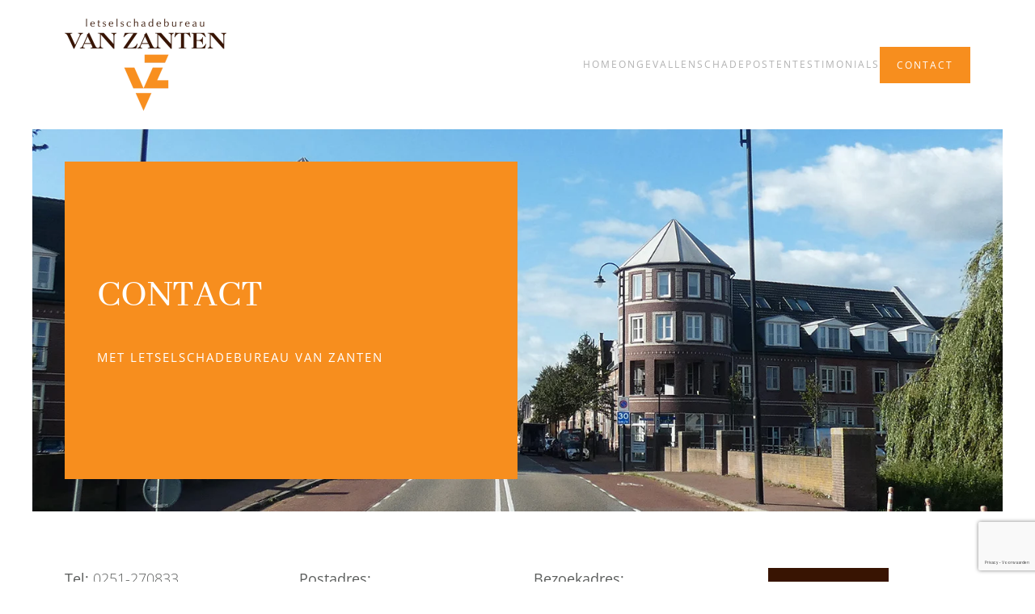

--- FILE ---
content_type: text/html; charset=utf-8
request_url: https://letselschadebureauvanzanten.nl/contact
body_size: 5515
content:
<!DOCTYPE html>
<html lang="nl-nl" dir="ltr">
    <head>
        <meta name="viewport" content="width=device-width, initial-scale=1">
        <link rel="icon" href="/images/Huisstijl/favicon.png" sizes="any">
                <link rel="apple-touch-icon" href="/images/Huisstijl/apple-touch-icon.png">
        <meta charset="utf-8">
	<meta name="generator" content="Joomla! - Open Source Content Management">
	<title>Letselschadebureau Van Zanten :: IJmond, Heemskerk, Beverwijk, IJmuiden, Uitgeest - Contact</title>
<link href="/media/plg_captcha_recaptcha_invisible/css/recaptcha_invisible.min.css?4189ffc09b466ac165ac115dd991547f" rel="stylesheet" />
	<link href="/media/vendor/joomla-custom-elements/css/joomla-alert.min.css?0.2.0" rel="stylesheet" />
	<link href="/media/system/css/joomla-fontawesome.min.css?4.5.14" rel="preload" as="style" onload="this.onload=null;this.rel='stylesheet'" />
	<link href="/templates/yootheme/css/theme.9.css?1766052718" rel="stylesheet" />
	<link href="/templates/yootheme/css/theme.update.css?4.5.14" rel="stylesheet" />
	<link href="/media/com_rsform/css/front.min.css?4189ffc09b466ac165ac115dd991547f" rel="stylesheet" />
<script src="/media/plg_captcha_recaptcha_invisible/js/recaptcha.min.js?4189ffc09b466ac165ac115dd991547f" defer></script>
	<script src="https://www.google.com/recaptcha/api.js?onload=JoomlainitReCaptchaInvisible&amp;render=explicit&amp;hl=nl-NL" defer></script>
	<script type="application/json" class="joomla-script-options new">{"joomla.jtext":{"ERROR":"Fout","MESSAGE":"Bericht","NOTICE":"Attentie","WARNING":"Waarschuwing","JCLOSE":"Sluiten","JOK":"Ok","JOPEN":"Open"},"system.paths":{"root":"","rootFull":"https:\/\/letselschadebureauvanzanten.nl\/","base":"","baseFull":"https:\/\/letselschadebureauvanzanten.nl\/"},"csrf.token":"1084b238ed99aced0c953ab856cb87b9","system.keepalive":{"interval":840000,"uri":"\/component\/ajax\/?format=json"}}</script>
	<script src="/media/system/js/core.min.js?37ffe4186289eba9c5df81bea44080aff77b9684"></script>
	<script src="/media/vendor/webcomponentsjs/js/webcomponents-bundle.min.js?2.8.0" nomodule defer></script>
	<script src="/media/system/js/keepalive-es5.min.js?4eac3f5b0c42a860f0f438ed1bea8b0bdddb3804" defer nomodule></script>
	<script src="/media/system/js/messages-es5.min.js?c29829fd2432533d05b15b771f86c6637708bd9d" nomodule defer></script>
	<script src="/media/system/js/joomla-hidden-mail-es5.min.js?b2c8377606bb898b64d21e2d06c6bb925371b9c3" nomodule defer></script>
	<script src="/media/system/js/keepalive.min.js?9f10654c2f49ca104ca0449def6eec3f06bd19c0" type="module"></script>
	<script src="/media/system/js/joomla-hidden-mail.min.js?065992337609bf436e2fedbcbdc3de1406158b97" type="module"></script>
	<script src="/media/system/js/messages.min.js?7f7aa28ac8e8d42145850e8b45b3bc82ff9a6411" type="module"></script>
	<script src="/templates/yootheme/vendor/assets/uikit/dist/js/uikit.min.js?4.5.14"></script>
	<script src="/templates/yootheme/vendor/assets/uikit/dist/js/uikit-icons.min.js?4.5.14"></script>
	<script src="/templates/yootheme/js/theme.js?4.5.14"></script>
	<script src="/media/com_rsform/js/script.min.js?4189ffc09b466ac165ac115dd991547f"></script>
	<script>window.yootheme ||= {}; var $theme = yootheme.theme = {"i18n":{"close":{"label":"Close"},"totop":{"label":"Back to top"},"marker":{"label":"Open"},"navbarToggleIcon":{"label":"Open Menu"},"paginationPrevious":{"label":"Previous page"},"paginationNext":{"label":"Volgende pagina"},"searchIcon":{"toggle":"Open Search","submit":"Submit Search"},"slider":{"next":"Next slide","previous":"Previous slide","slideX":"Slide %s","slideLabel":"%s of %s"},"slideshow":{"next":"Next slide","previous":"Previous slide","slideX":"Slide %s","slideLabel":"%s of %s"},"lightboxPanel":{"next":"Next slide","previous":"Previous slide","slideLabel":"%s of %s","close":"Close"}}};</script>
	<script>RSFormPro.Ajax.URL = "\/component\/rsform\/?task=ajaxValidate&Itemid=113";</script>
	<script>RSFormProUtils.addEvent(window, 'load', function(){
    RSFormPro.Ajax.overrideSubmit(4, {"parent":"","field":"uk-form-danger"}, false);
});</script>
	<script>ajaxExtraValidationScript[4] = function(task, formId, data){ 
var formComponents = {};
formComponents[24]='naam';formComponents[25]='email';formComponents[26]='telefoonnummer';formComponents[30]='bericht';formComponents[29]='Captcha';
RSFormPro.Ajax.displayValidationErrors(formComponents, task, formId, data);
};
</script>
	<style>
.rsform-block-captcha label {display: none;}
</style>

    </head>
    <body class="">

        <div class="uk-hidden-visually uk-notification uk-notification-top-left uk-width-auto">
            <div class="uk-notification-message">
                <a href="#tm-main" class="uk-link-reset">Skip to main content</a>
            </div>
        </div>

                <div class="tm-page-container uk-clearfix">

            
            
        
        
        <div class="tm-page uk-margin-auto">

                        


<header class="tm-header-mobile uk-hidden@m">


        <div uk-sticky show-on-up animation="uk-animation-slide-top" cls-active="uk-navbar-sticky" sel-target=".uk-navbar-container">
    
        <div class="uk-navbar-container">

            <div class="uk-container uk-container-expand">
                <nav class="uk-navbar" uk-navbar="{&quot;align&quot;:&quot;left&quot;,&quot;container&quot;:&quot;.tm-header-mobile &gt; [uk-sticky]&quot;,&quot;boundary&quot;:&quot;.tm-header-mobile .uk-navbar-container&quot;}">

                    
                                        <div class="uk-navbar-center">

                                                    <a href="https://letselschadebureauvanzanten.nl/" aria-label="Terug naar home" class="uk-logo uk-navbar-item">
    <picture>
<source type="image/webp" srcset="/templates/yootheme/cache/d0/Logo_VZ-d05246a5.webp 138w, /templates/yootheme/cache/5f/Logo_VZ-5f8dabe0.webp 276w" sizes="(min-width: 138px) 138px">
<img alt="Letselschadebureau Van Zanten" loading="eager" src="/templates/yootheme/cache/e3/Logo_VZ-e3dfeb86.png" width="138" height="110">
</picture></a>
                        
                        
                    </div>
                    
                                        <div class="uk-navbar-right">

                        
                                                    <a uk-toggle href="#tm-dialog-mobile" class="uk-navbar-toggle uk-navbar-toggle-animate">

        
        <div uk-navbar-toggle-icon></div>

        
    </a>
                        
                    </div>
                    
                </nav>
            </div>

        </div>

        </div>
    



    
    
        <div id="tm-dialog-mobile" class="uk-dropbar uk-dropbar-top" uk-drop="{&quot;clsDrop&quot;:&quot;uk-dropbar&quot;,&quot;flip&quot;:&quot;false&quot;,&quot;container&quot;:&quot;.tm-header-mobile &gt; [uk-sticky]&quot;,&quot;target-y&quot;:&quot;.tm-header-mobile .uk-navbar-container&quot;,&quot;mode&quot;:&quot;click&quot;,&quot;target-x&quot;:&quot;.tm-header-mobile .uk-navbar-container&quot;,&quot;stretch&quot;:true,&quot;pos&quot;:&quot;bottom-left&quot;,&quot;bgScroll&quot;:&quot;false&quot;,&quot;animation&quot;:&quot;reveal-top&quot;,&quot;animateOut&quot;:true,&quot;duration&quot;:300,&quot;toggle&quot;:&quot;false&quot;}">

        <div class="tm-height-min-1-1 uk-flex uk-flex-column">

            
                        <div class="uk-margin-auto-bottom uk-text-center">
                
<div class="uk-grid uk-child-width-1-1" uk-grid>    <div>
<div class="uk-panel" id="module-menu-dialog-mobile">

    
    
<ul class="uk-nav uk-nav-default uk-nav-center">
    
	<li class="item-101"><a href="/">Home</a></li>
	<li class="item-114"><a href="/ongevallen">Ongevallen</a></li>
	<li class="item-115"><a href="/schadeposten">Schadeposten</a></li>
	<li class="item-116"><a href="/testimonials">Testimonials</a></li></ul>

</div>
</div>    <div>
<div class="uk-panel" id="module-92">

    
    
<div class="uk-margin-remove-last-child custom" ><p><a href="/contact" class="uk-button uk-button-secondary">Contact</a></p></div>

</div>
</div></div>
            </div>
            
            
        </div>

    </div>
    

</header>




<header class="tm-header uk-visible@m">



        <div uk-sticky media="@m" show-on-up animation="uk-animation-slide-top" cls-active="uk-navbar-sticky" sel-target=".uk-navbar-container">
    
        <div class="uk-navbar-container">

            <div class="uk-container">
                <nav class="uk-navbar" uk-navbar="{&quot;align&quot;:&quot;left&quot;,&quot;container&quot;:&quot;.tm-header &gt; [uk-sticky]&quot;,&quot;boundary&quot;:&quot;.tm-header .uk-navbar-container&quot;}">

                                        <div class="uk-navbar-left ">

                                                    <a href="https://letselschadebureauvanzanten.nl/" aria-label="Terug naar home" class="uk-logo uk-navbar-item">
    <picture>
<source type="image/webp" srcset="/templates/yootheme/cache/1c/Logo_VZ-1cbeab2f.webp 200w, /templates/yootheme/cache/3d/Logo_VZ-3db0c677.webp 400w" sizes="(min-width: 200px) 200px">
<img alt="Letselschadebureau Van Zanten" loading="eager" src="/templates/yootheme/cache/2f/Logo_VZ-2f33060c.png" width="200" height="160">
</picture></a>
                        
                        
                        
                    </div>
                    
                    
                                        <div class="uk-navbar-right">

                                                    
<ul class="uk-navbar-nav">
    
	<li class="item-101"><a href="/">Home</a></li>
	<li class="item-114"><a href="/ongevallen">Ongevallen</a></li>
	<li class="item-115"><a href="/schadeposten">Schadeposten</a></li>
	<li class="item-116"><a href="/testimonials">Testimonials</a></li></ul>

<div class="uk-navbar-item" id="module-91">

    
    
<div class="uk-margin-remove-last-child custom" ><p><a href="/contact" class="uk-button uk-button-secondary">Contact</a></p></div>

</div>

                        
                                                    
                        
                    </div>
                    
                </nav>
            </div>

        </div>

        </div>
    







</header>

            
            

            <main id="tm-main" >

                
                <div id="system-message-container" aria-live="polite"></div>

                <!-- Builder #page -->
<div class="uk-section-secondary" uk-scrollspy="target: [uk-scrollspy-class]; cls: uk-animation-slide-top; delay: 200;">
        <div data-src="/templates/yootheme/cache/a8/Torens_klein-a8fb1107.jpeg" data-sources="[{&quot;type&quot;:&quot;image\/webp&quot;,&quot;srcset&quot;:&quot;\/templates\/yootheme\/cache\/81\/Torens_klein-815d53a4.webp 768w, \/templates\/yootheme\/cache\/e4\/Torens_klein-e437bcb9.webp 1024w, \/templates\/yootheme\/cache\/75\/Torens_klein-752b2358.webp 1366w, \/templates\/yootheme\/cache\/16\/Torens_klein-16ab9866.webp 1560w, \/templates\/yootheme\/cache\/9c\/Torens_klein-9cb2348f.webp 1600w, \/templates\/yootheme\/cache\/d3\/Torens_klein-d34ef201.webp 1920w, \/templates\/yootheme\/cache\/9e\/Torens_klein-9ec6b00a.webp 1999w&quot;,&quot;sizes&quot;:&quot;(max-aspect-ratio: 1560\/451) 346vh&quot;}]" uk-img class="uk-background-norepeat uk-background-cover uk-background-center-center uk-section uk-section-small">    
        
        
        
            
                                <div class="uk-container uk-container-large">                
                    <div class="uk-grid tm-grid-expand uk-grid-collapse" uk-grid>
<div class="uk-grid-item-match uk-width-1-2@m">
        <div class="uk-tile-secondary uk-tile  uk-tile-large">    
        
            
            
            
                
                    
<h1 class="uk-heading-small uk-margin-small uk-width-large uk-text-left" uk-scrollspy-class>        CONTACT    </h1>
<h1 class="uk-h5" uk-scrollspy-class>        Met Letselschadebureau Van Zanten    </h1>
                
            
        
        </div>    
</div>
<div class="uk-width-1-2@m">
    
        
            
            
            
                
                    
                
            
        
    
</div></div>
                                </div>                
            
        
        </div>
    
</div>
<div class="uk-section-default uk-section" uk-scrollspy="target: [uk-scrollspy-class]; cls: uk-animation-slide-top; delay: false;">
    
        
        
        
            
                                <div class="uk-container uk-container-large">                
                    <div class="uk-grid tm-grid-expand uk-grid-margin" uk-grid>
<div class="uk-width-1-2@s uk-width-1-4@m">
    
        
            
            
            
                
                    <div class="uk-panel uk-text-large uk-margin" uk-scrollspy-class><p><strong>Tel:</strong> 0251-270833<br /><strong>Mob:</strong> 06-29134652<br /><strong>E-mail:</strong> <joomla-hidden-mail  is-link="1" is-email="1" first="aW5mbw==" last="bHNidnoubmw=" text="aW5mb0Bsc2J2ei5ubA==" base="" >Dit e-mailadres wordt beveiligd tegen spambots. JavaScript dient ingeschakeld te zijn om het te bekijken.</joomla-hidden-mail></p></div>
                
            
        
    
</div>
<div class="uk-width-1-2@s uk-width-1-4@m">
    
        
            
            
            
                
                    <div class="uk-panel uk-text-large uk-margin" uk-scrollspy-class><p><strong>Postadres:</strong><br />Postbus 201<br />1960 AE Heemskerk</p></div>
                
            
        
    
</div>
<div class="uk-width-1-2@s uk-width-1-4@m">
    
        
            
            
            
                
                    <div class="uk-panel uk-text-large uk-margin" uk-scrollspy-class><p><strong>Bezoekadres:</strong><br />Breestraat 8A<br />1941 EJ  Beverwijk</p></div>
                
            
        
    
</div>
<div class="uk-width-1-2@s uk-width-1-4@m">
    
        
            
            
            
                
                    
<div class="uk-margin" uk-scrollspy-class>
    
    
        
        
<a class="el-content uk-button uk-button-primary" href="https://www.google.nl/maps/place/Laan+van+Broekpolder+435,+1967+KJ+Heemskerk/@52.4939302,4.6903703,17z/data=!3m1!4b1!4m5!3m4!1s0x47c5fa6feaa97ca7:0xd57515434c09505c!8m2!3d52.493927!4d4.692559" target="_blank">
    
        Plattegrond    
    
</a>


        
    
    
</div>

                
            
        
    
</div></div>
                                </div>                
            
        
    
</div>
<div class="uk-section-muted uk-section">
    
        
        
        
            
                                <div class="uk-container uk-container-large">                
                    <div class="uk-grid tm-grid-expand uk-child-width-1-1 uk-grid-margin">
<div class="uk-width-1-1">
    
        
            
            
            
                
                    
<h1 class="uk-h2">        <p>Heeft u een vraag en /of opmerking?</p>    </h1>
<h1 class="uk-h5 uk-margin-medium uk-margin-remove-top">        <p>Vul de onderstaande velden in. Wij nemen dan contact met u op.</p>    </h1><div class="uk-panel uk-text-large uk-margin"><p><form method="post"  id="userForm" action="https://letselschadebureauvanzanten.nl/contact"><div id="rsform_error_4" style="display: none;"><p class="formRed">Wilt u alstublieft alle velden invullen?</p></div>
<!-- Do not remove this ID, it is used to identify the page so that the pagination script can work correctly -->
<div class="formContainer uk-form-horizontal" id="rsform_4_page_0">
	<div class="uk-grid">
		<div class="uk-width-1-1">
			<div class="uk-margin rsform-block rsform-block-naam rsform-type-textbox">
				<label class="uk-form-label formControlLabel" for="naam">Uw naam</label>
				<div class="formControls uk-form-controls">
					<input type="text" value="" size="20" name="form[naam]" id="naam" class="rsform-input-box uk-input" aria-required="true" />
					<span class="formValidation"><span id="component24" class="formNoError">Ongeldig</span></span>
				</div>
			</div>
			<div class="uk-margin rsform-block rsform-block-email rsform-type-textbox">
				<label class="uk-form-label formControlLabel" for="email">E-mailadres</label>
				<div class="formControls uk-form-controls">
					<input type="text" value="" size="20" name="form[email]" id="email" class="rsform-input-box uk-input" aria-required="true" />
					<span class="formValidation"><span id="component25" class="formNoError">Ongeldig e-mailadres</span></span>
				</div>
			</div>
			<div class="uk-margin rsform-block rsform-block-telefoonnummer rsform-type-textbox">
				<label class="uk-form-label formControlLabel" for="telefoonnummer">Telefoonnummer</label>
				<div class="formControls uk-form-controls">
					<input type="text" value="" size="20" name="form[telefoonnummer]" id="telefoonnummer" class="rsform-input-box uk-input" aria-required="true" />
					<span class="formValidation"><span id="component26" class="formNoError">Ongeldig</span></span>
				</div>
			</div>
			<div class="uk-margin rsform-block rsform-block-bericht rsform-type-textarea">
				<label class="uk-form-label formControlLabel" for="bericht">Bericht</label>
				<div class="formControls uk-form-controls">
					<textarea cols="50" rows="5" name="form[bericht]" id="bericht" class="rsform-text-box uk-textarea" aria-required="true"></textarea>
					<span class="formValidation"><span id="component30" class="formNoError">Ongeldig</span></span>
				</div>
			</div>
			<div class="uk-margin rsform-block rsform-block-captcha rsform-type-joomlacaptcha">
				<label class="uk-form-label formControlLabel" for="Captcha"></label>
				<div class="formControls uk-form-controls">
					<div id="captcha-29" class="g-recaptcha" data-sitekey="6Lf_78sZAAAAAH2wzkpsXcLYhQuupFEqv-LEVUCR" data-badge="bottomright" data-size="invisible" data-tabindex="0" data-callback="" data-expired-callback="" data-error-callback=""></div>
					<span class="formValidation"><span id="component29" class="formNoError">Invalid Input</span></span>
				</div>
			</div>
			<div class="uk-margin rsform-block rsform-block-verstuur rsform-type-submitbutton">
				<label class="uk-form-label formControlLabel"></label>
				<div class="formControls uk-form-controls">
					<button type="submit" name="form[verstuur]" id="verstuur" class="rsform-submit-button  uk-button uk-button-primary" >Verstuur</button>
					<span class="formValidation"></span>
				</div>
			</div>
		</div>
	</div>
</div><input type="hidden" name="form[formId]" value="4"/><input type="hidden" name="1084b238ed99aced0c953ab856cb87b9" value="1"></form></p></div>
                
            
        
    
</div></div>
                                </div>                
            
        
    
</div>

                
            </main>

            

                        <footer>
                <!-- Builder #footer -->
<div class="uk-section-secondary" uk-scrollspy="target: [uk-scrollspy-class]; cls: uk-animation-slide-top; delay: 200;">
        <div style="background-size: 158px 200px;" data-src="/templates/yootheme/cache/6c/Watermerk_VZAsset_34x-6c2e6e22.png" data-sources="[{&quot;type&quot;:&quot;image\/webp&quot;,&quot;srcset&quot;:&quot;\/templates\/yootheme\/cache\/ee\/Watermerk_VZAsset_34x-eeddef84.webp 158w, \/templates\/yootheme\/cache\/ba\/Watermerk_VZAsset_34x-ba03b853.webp 316w&quot;,&quot;sizes&quot;:&quot;(min-width: 158px) 158px&quot;}]" uk-img class="uk-background-norepeat uk-background-center-right uk-section uk-section-large" uk-parallax="bgx: -400,-70; bgy: 5,5; easing: 0">    
        
        
        
            
                                <div class="uk-container">                
                    <div class="uk-grid tm-grid-expand uk-child-width-1-1 uk-grid-margin">
<div class="uk-width-1-1">
    
        
            
            
            
                
                    
<h1 class="uk-heading-bullet uk-text-left@s uk-text-center" uk-scrollspy-class>        Uw specialist bij letselschade    </h1>
                
            
        
    
</div></div><div class="uk-grid tm-grid-expand uk-grid-large uk-margin-large" uk-grid>
<div class="uk-width-1-2@s uk-width-1-2@m uk-width-1-2@l uk-width-1-4@xl">
    
        
            
            
            
                
                    
<h2 class="uk-h6 uk-text-left@s uk-text-center" uk-scrollspy-class>        Contact    </h2><div class="uk-panel uk-text-meta uk-margin uk-text-left@s uk-text-center" uk-scrollspy-class><p>Telefoon: 0251-270833<br />Mobiel: 06-29134652<br />E-mail: <joomla-hidden-mail  is-link="1" is-email="1" first="aW5mbw==" last="bHNidnoubmw=" text="aW5mb0Bsc2J2ei5ubA==" base="" >Dit e-mailadres wordt beveiligd tegen spambots. JavaScript dient ingeschakeld te zijn om het te bekijken.</joomla-hidden-mail></p></div>
                
            
        
    
</div>
<div class="uk-width-1-2@s uk-width-1-2@m uk-width-1-2@l uk-width-1-4@xl">
    
        
            
            
            
                
                    
<h2 class="uk-h6 uk-text-left@s uk-text-center" uk-scrollspy-class>        Postadres    </h2><div class="uk-panel uk-text-meta uk-margin uk-text-left@s uk-text-center" uk-scrollspy-class><p>Postbus 201<br />1960 AE Heemskerk</p></div>
                
            
        
    
</div>
<div class="uk-width-1-2@s uk-width-1-2@m uk-width-1-2@l uk-width-1-4@xl">
    
        
            
            
            
                
                    
<h2 class="uk-h6 uk-text-left@s uk-text-center" uk-scrollspy-class>        Bezoekadres    </h2><div class="uk-panel uk-text-meta uk-margin uk-text-left@s uk-text-center" uk-scrollspy-class><p>Breestraat 8A<br />1941 EJ  Beverwijk</p></div>
                
            
        
    
</div>
<div class="uk-width-1-2@s uk-width-1-2@m uk-width-1-2@l uk-width-1-4@xl">
    
        
            
            
            
                
                    
<h2 class="uk-h6 uk-text-left@s uk-text-center" uk-scrollspy-class>        Overigen    </h2><div class="uk-panel uk-text-meta uk-margin uk-text-left@s uk-text-center" uk-scrollspy-class><p>KvK nr. 74977288<br /><a href="/contact?view=article&amp;id=6:privacy&amp;catid=2:uncategorised">Privacy Statement</a><br /><a href="/contact?view=article&amp;id=8:klachtenregeling&amp;catid=2:uncategorised">Interne klachtenregeling</a></p></div>
                
            
        
    
</div></div>
                                </div>                
            
        
        </div>
    
</div>            </footer>
            
        </div>

                </div>
        
        

    </body>
</html>


--- FILE ---
content_type: text/html; charset=utf-8
request_url: https://www.google.com/recaptcha/api2/anchor?ar=1&k=6Lf_78sZAAAAAH2wzkpsXcLYhQuupFEqv-LEVUCR&co=aHR0cHM6Ly9sZXRzZWxzY2hhZGVidXJlYXV2YW56YW50ZW4ubmw6NDQz&hl=nl&v=PoyoqOPhxBO7pBk68S4YbpHZ&size=invisible&badge=bottomright&anchor-ms=20000&execute-ms=30000&cb=uc5qk4liqcty
body_size: 48906
content:
<!DOCTYPE HTML><html dir="ltr" lang="nl"><head><meta http-equiv="Content-Type" content="text/html; charset=UTF-8">
<meta http-equiv="X-UA-Compatible" content="IE=edge">
<title>reCAPTCHA</title>
<style type="text/css">
/* cyrillic-ext */
@font-face {
  font-family: 'Roboto';
  font-style: normal;
  font-weight: 400;
  font-stretch: 100%;
  src: url(//fonts.gstatic.com/s/roboto/v48/KFO7CnqEu92Fr1ME7kSn66aGLdTylUAMa3GUBHMdazTgWw.woff2) format('woff2');
  unicode-range: U+0460-052F, U+1C80-1C8A, U+20B4, U+2DE0-2DFF, U+A640-A69F, U+FE2E-FE2F;
}
/* cyrillic */
@font-face {
  font-family: 'Roboto';
  font-style: normal;
  font-weight: 400;
  font-stretch: 100%;
  src: url(//fonts.gstatic.com/s/roboto/v48/KFO7CnqEu92Fr1ME7kSn66aGLdTylUAMa3iUBHMdazTgWw.woff2) format('woff2');
  unicode-range: U+0301, U+0400-045F, U+0490-0491, U+04B0-04B1, U+2116;
}
/* greek-ext */
@font-face {
  font-family: 'Roboto';
  font-style: normal;
  font-weight: 400;
  font-stretch: 100%;
  src: url(//fonts.gstatic.com/s/roboto/v48/KFO7CnqEu92Fr1ME7kSn66aGLdTylUAMa3CUBHMdazTgWw.woff2) format('woff2');
  unicode-range: U+1F00-1FFF;
}
/* greek */
@font-face {
  font-family: 'Roboto';
  font-style: normal;
  font-weight: 400;
  font-stretch: 100%;
  src: url(//fonts.gstatic.com/s/roboto/v48/KFO7CnqEu92Fr1ME7kSn66aGLdTylUAMa3-UBHMdazTgWw.woff2) format('woff2');
  unicode-range: U+0370-0377, U+037A-037F, U+0384-038A, U+038C, U+038E-03A1, U+03A3-03FF;
}
/* math */
@font-face {
  font-family: 'Roboto';
  font-style: normal;
  font-weight: 400;
  font-stretch: 100%;
  src: url(//fonts.gstatic.com/s/roboto/v48/KFO7CnqEu92Fr1ME7kSn66aGLdTylUAMawCUBHMdazTgWw.woff2) format('woff2');
  unicode-range: U+0302-0303, U+0305, U+0307-0308, U+0310, U+0312, U+0315, U+031A, U+0326-0327, U+032C, U+032F-0330, U+0332-0333, U+0338, U+033A, U+0346, U+034D, U+0391-03A1, U+03A3-03A9, U+03B1-03C9, U+03D1, U+03D5-03D6, U+03F0-03F1, U+03F4-03F5, U+2016-2017, U+2034-2038, U+203C, U+2040, U+2043, U+2047, U+2050, U+2057, U+205F, U+2070-2071, U+2074-208E, U+2090-209C, U+20D0-20DC, U+20E1, U+20E5-20EF, U+2100-2112, U+2114-2115, U+2117-2121, U+2123-214F, U+2190, U+2192, U+2194-21AE, U+21B0-21E5, U+21F1-21F2, U+21F4-2211, U+2213-2214, U+2216-22FF, U+2308-230B, U+2310, U+2319, U+231C-2321, U+2336-237A, U+237C, U+2395, U+239B-23B7, U+23D0, U+23DC-23E1, U+2474-2475, U+25AF, U+25B3, U+25B7, U+25BD, U+25C1, U+25CA, U+25CC, U+25FB, U+266D-266F, U+27C0-27FF, U+2900-2AFF, U+2B0E-2B11, U+2B30-2B4C, U+2BFE, U+3030, U+FF5B, U+FF5D, U+1D400-1D7FF, U+1EE00-1EEFF;
}
/* symbols */
@font-face {
  font-family: 'Roboto';
  font-style: normal;
  font-weight: 400;
  font-stretch: 100%;
  src: url(//fonts.gstatic.com/s/roboto/v48/KFO7CnqEu92Fr1ME7kSn66aGLdTylUAMaxKUBHMdazTgWw.woff2) format('woff2');
  unicode-range: U+0001-000C, U+000E-001F, U+007F-009F, U+20DD-20E0, U+20E2-20E4, U+2150-218F, U+2190, U+2192, U+2194-2199, U+21AF, U+21E6-21F0, U+21F3, U+2218-2219, U+2299, U+22C4-22C6, U+2300-243F, U+2440-244A, U+2460-24FF, U+25A0-27BF, U+2800-28FF, U+2921-2922, U+2981, U+29BF, U+29EB, U+2B00-2BFF, U+4DC0-4DFF, U+FFF9-FFFB, U+10140-1018E, U+10190-1019C, U+101A0, U+101D0-101FD, U+102E0-102FB, U+10E60-10E7E, U+1D2C0-1D2D3, U+1D2E0-1D37F, U+1F000-1F0FF, U+1F100-1F1AD, U+1F1E6-1F1FF, U+1F30D-1F30F, U+1F315, U+1F31C, U+1F31E, U+1F320-1F32C, U+1F336, U+1F378, U+1F37D, U+1F382, U+1F393-1F39F, U+1F3A7-1F3A8, U+1F3AC-1F3AF, U+1F3C2, U+1F3C4-1F3C6, U+1F3CA-1F3CE, U+1F3D4-1F3E0, U+1F3ED, U+1F3F1-1F3F3, U+1F3F5-1F3F7, U+1F408, U+1F415, U+1F41F, U+1F426, U+1F43F, U+1F441-1F442, U+1F444, U+1F446-1F449, U+1F44C-1F44E, U+1F453, U+1F46A, U+1F47D, U+1F4A3, U+1F4B0, U+1F4B3, U+1F4B9, U+1F4BB, U+1F4BF, U+1F4C8-1F4CB, U+1F4D6, U+1F4DA, U+1F4DF, U+1F4E3-1F4E6, U+1F4EA-1F4ED, U+1F4F7, U+1F4F9-1F4FB, U+1F4FD-1F4FE, U+1F503, U+1F507-1F50B, U+1F50D, U+1F512-1F513, U+1F53E-1F54A, U+1F54F-1F5FA, U+1F610, U+1F650-1F67F, U+1F687, U+1F68D, U+1F691, U+1F694, U+1F698, U+1F6AD, U+1F6B2, U+1F6B9-1F6BA, U+1F6BC, U+1F6C6-1F6CF, U+1F6D3-1F6D7, U+1F6E0-1F6EA, U+1F6F0-1F6F3, U+1F6F7-1F6FC, U+1F700-1F7FF, U+1F800-1F80B, U+1F810-1F847, U+1F850-1F859, U+1F860-1F887, U+1F890-1F8AD, U+1F8B0-1F8BB, U+1F8C0-1F8C1, U+1F900-1F90B, U+1F93B, U+1F946, U+1F984, U+1F996, U+1F9E9, U+1FA00-1FA6F, U+1FA70-1FA7C, U+1FA80-1FA89, U+1FA8F-1FAC6, U+1FACE-1FADC, U+1FADF-1FAE9, U+1FAF0-1FAF8, U+1FB00-1FBFF;
}
/* vietnamese */
@font-face {
  font-family: 'Roboto';
  font-style: normal;
  font-weight: 400;
  font-stretch: 100%;
  src: url(//fonts.gstatic.com/s/roboto/v48/KFO7CnqEu92Fr1ME7kSn66aGLdTylUAMa3OUBHMdazTgWw.woff2) format('woff2');
  unicode-range: U+0102-0103, U+0110-0111, U+0128-0129, U+0168-0169, U+01A0-01A1, U+01AF-01B0, U+0300-0301, U+0303-0304, U+0308-0309, U+0323, U+0329, U+1EA0-1EF9, U+20AB;
}
/* latin-ext */
@font-face {
  font-family: 'Roboto';
  font-style: normal;
  font-weight: 400;
  font-stretch: 100%;
  src: url(//fonts.gstatic.com/s/roboto/v48/KFO7CnqEu92Fr1ME7kSn66aGLdTylUAMa3KUBHMdazTgWw.woff2) format('woff2');
  unicode-range: U+0100-02BA, U+02BD-02C5, U+02C7-02CC, U+02CE-02D7, U+02DD-02FF, U+0304, U+0308, U+0329, U+1D00-1DBF, U+1E00-1E9F, U+1EF2-1EFF, U+2020, U+20A0-20AB, U+20AD-20C0, U+2113, U+2C60-2C7F, U+A720-A7FF;
}
/* latin */
@font-face {
  font-family: 'Roboto';
  font-style: normal;
  font-weight: 400;
  font-stretch: 100%;
  src: url(//fonts.gstatic.com/s/roboto/v48/KFO7CnqEu92Fr1ME7kSn66aGLdTylUAMa3yUBHMdazQ.woff2) format('woff2');
  unicode-range: U+0000-00FF, U+0131, U+0152-0153, U+02BB-02BC, U+02C6, U+02DA, U+02DC, U+0304, U+0308, U+0329, U+2000-206F, U+20AC, U+2122, U+2191, U+2193, U+2212, U+2215, U+FEFF, U+FFFD;
}
/* cyrillic-ext */
@font-face {
  font-family: 'Roboto';
  font-style: normal;
  font-weight: 500;
  font-stretch: 100%;
  src: url(//fonts.gstatic.com/s/roboto/v48/KFO7CnqEu92Fr1ME7kSn66aGLdTylUAMa3GUBHMdazTgWw.woff2) format('woff2');
  unicode-range: U+0460-052F, U+1C80-1C8A, U+20B4, U+2DE0-2DFF, U+A640-A69F, U+FE2E-FE2F;
}
/* cyrillic */
@font-face {
  font-family: 'Roboto';
  font-style: normal;
  font-weight: 500;
  font-stretch: 100%;
  src: url(//fonts.gstatic.com/s/roboto/v48/KFO7CnqEu92Fr1ME7kSn66aGLdTylUAMa3iUBHMdazTgWw.woff2) format('woff2');
  unicode-range: U+0301, U+0400-045F, U+0490-0491, U+04B0-04B1, U+2116;
}
/* greek-ext */
@font-face {
  font-family: 'Roboto';
  font-style: normal;
  font-weight: 500;
  font-stretch: 100%;
  src: url(//fonts.gstatic.com/s/roboto/v48/KFO7CnqEu92Fr1ME7kSn66aGLdTylUAMa3CUBHMdazTgWw.woff2) format('woff2');
  unicode-range: U+1F00-1FFF;
}
/* greek */
@font-face {
  font-family: 'Roboto';
  font-style: normal;
  font-weight: 500;
  font-stretch: 100%;
  src: url(//fonts.gstatic.com/s/roboto/v48/KFO7CnqEu92Fr1ME7kSn66aGLdTylUAMa3-UBHMdazTgWw.woff2) format('woff2');
  unicode-range: U+0370-0377, U+037A-037F, U+0384-038A, U+038C, U+038E-03A1, U+03A3-03FF;
}
/* math */
@font-face {
  font-family: 'Roboto';
  font-style: normal;
  font-weight: 500;
  font-stretch: 100%;
  src: url(//fonts.gstatic.com/s/roboto/v48/KFO7CnqEu92Fr1ME7kSn66aGLdTylUAMawCUBHMdazTgWw.woff2) format('woff2');
  unicode-range: U+0302-0303, U+0305, U+0307-0308, U+0310, U+0312, U+0315, U+031A, U+0326-0327, U+032C, U+032F-0330, U+0332-0333, U+0338, U+033A, U+0346, U+034D, U+0391-03A1, U+03A3-03A9, U+03B1-03C9, U+03D1, U+03D5-03D6, U+03F0-03F1, U+03F4-03F5, U+2016-2017, U+2034-2038, U+203C, U+2040, U+2043, U+2047, U+2050, U+2057, U+205F, U+2070-2071, U+2074-208E, U+2090-209C, U+20D0-20DC, U+20E1, U+20E5-20EF, U+2100-2112, U+2114-2115, U+2117-2121, U+2123-214F, U+2190, U+2192, U+2194-21AE, U+21B0-21E5, U+21F1-21F2, U+21F4-2211, U+2213-2214, U+2216-22FF, U+2308-230B, U+2310, U+2319, U+231C-2321, U+2336-237A, U+237C, U+2395, U+239B-23B7, U+23D0, U+23DC-23E1, U+2474-2475, U+25AF, U+25B3, U+25B7, U+25BD, U+25C1, U+25CA, U+25CC, U+25FB, U+266D-266F, U+27C0-27FF, U+2900-2AFF, U+2B0E-2B11, U+2B30-2B4C, U+2BFE, U+3030, U+FF5B, U+FF5D, U+1D400-1D7FF, U+1EE00-1EEFF;
}
/* symbols */
@font-face {
  font-family: 'Roboto';
  font-style: normal;
  font-weight: 500;
  font-stretch: 100%;
  src: url(//fonts.gstatic.com/s/roboto/v48/KFO7CnqEu92Fr1ME7kSn66aGLdTylUAMaxKUBHMdazTgWw.woff2) format('woff2');
  unicode-range: U+0001-000C, U+000E-001F, U+007F-009F, U+20DD-20E0, U+20E2-20E4, U+2150-218F, U+2190, U+2192, U+2194-2199, U+21AF, U+21E6-21F0, U+21F3, U+2218-2219, U+2299, U+22C4-22C6, U+2300-243F, U+2440-244A, U+2460-24FF, U+25A0-27BF, U+2800-28FF, U+2921-2922, U+2981, U+29BF, U+29EB, U+2B00-2BFF, U+4DC0-4DFF, U+FFF9-FFFB, U+10140-1018E, U+10190-1019C, U+101A0, U+101D0-101FD, U+102E0-102FB, U+10E60-10E7E, U+1D2C0-1D2D3, U+1D2E0-1D37F, U+1F000-1F0FF, U+1F100-1F1AD, U+1F1E6-1F1FF, U+1F30D-1F30F, U+1F315, U+1F31C, U+1F31E, U+1F320-1F32C, U+1F336, U+1F378, U+1F37D, U+1F382, U+1F393-1F39F, U+1F3A7-1F3A8, U+1F3AC-1F3AF, U+1F3C2, U+1F3C4-1F3C6, U+1F3CA-1F3CE, U+1F3D4-1F3E0, U+1F3ED, U+1F3F1-1F3F3, U+1F3F5-1F3F7, U+1F408, U+1F415, U+1F41F, U+1F426, U+1F43F, U+1F441-1F442, U+1F444, U+1F446-1F449, U+1F44C-1F44E, U+1F453, U+1F46A, U+1F47D, U+1F4A3, U+1F4B0, U+1F4B3, U+1F4B9, U+1F4BB, U+1F4BF, U+1F4C8-1F4CB, U+1F4D6, U+1F4DA, U+1F4DF, U+1F4E3-1F4E6, U+1F4EA-1F4ED, U+1F4F7, U+1F4F9-1F4FB, U+1F4FD-1F4FE, U+1F503, U+1F507-1F50B, U+1F50D, U+1F512-1F513, U+1F53E-1F54A, U+1F54F-1F5FA, U+1F610, U+1F650-1F67F, U+1F687, U+1F68D, U+1F691, U+1F694, U+1F698, U+1F6AD, U+1F6B2, U+1F6B9-1F6BA, U+1F6BC, U+1F6C6-1F6CF, U+1F6D3-1F6D7, U+1F6E0-1F6EA, U+1F6F0-1F6F3, U+1F6F7-1F6FC, U+1F700-1F7FF, U+1F800-1F80B, U+1F810-1F847, U+1F850-1F859, U+1F860-1F887, U+1F890-1F8AD, U+1F8B0-1F8BB, U+1F8C0-1F8C1, U+1F900-1F90B, U+1F93B, U+1F946, U+1F984, U+1F996, U+1F9E9, U+1FA00-1FA6F, U+1FA70-1FA7C, U+1FA80-1FA89, U+1FA8F-1FAC6, U+1FACE-1FADC, U+1FADF-1FAE9, U+1FAF0-1FAF8, U+1FB00-1FBFF;
}
/* vietnamese */
@font-face {
  font-family: 'Roboto';
  font-style: normal;
  font-weight: 500;
  font-stretch: 100%;
  src: url(//fonts.gstatic.com/s/roboto/v48/KFO7CnqEu92Fr1ME7kSn66aGLdTylUAMa3OUBHMdazTgWw.woff2) format('woff2');
  unicode-range: U+0102-0103, U+0110-0111, U+0128-0129, U+0168-0169, U+01A0-01A1, U+01AF-01B0, U+0300-0301, U+0303-0304, U+0308-0309, U+0323, U+0329, U+1EA0-1EF9, U+20AB;
}
/* latin-ext */
@font-face {
  font-family: 'Roboto';
  font-style: normal;
  font-weight: 500;
  font-stretch: 100%;
  src: url(//fonts.gstatic.com/s/roboto/v48/KFO7CnqEu92Fr1ME7kSn66aGLdTylUAMa3KUBHMdazTgWw.woff2) format('woff2');
  unicode-range: U+0100-02BA, U+02BD-02C5, U+02C7-02CC, U+02CE-02D7, U+02DD-02FF, U+0304, U+0308, U+0329, U+1D00-1DBF, U+1E00-1E9F, U+1EF2-1EFF, U+2020, U+20A0-20AB, U+20AD-20C0, U+2113, U+2C60-2C7F, U+A720-A7FF;
}
/* latin */
@font-face {
  font-family: 'Roboto';
  font-style: normal;
  font-weight: 500;
  font-stretch: 100%;
  src: url(//fonts.gstatic.com/s/roboto/v48/KFO7CnqEu92Fr1ME7kSn66aGLdTylUAMa3yUBHMdazQ.woff2) format('woff2');
  unicode-range: U+0000-00FF, U+0131, U+0152-0153, U+02BB-02BC, U+02C6, U+02DA, U+02DC, U+0304, U+0308, U+0329, U+2000-206F, U+20AC, U+2122, U+2191, U+2193, U+2212, U+2215, U+FEFF, U+FFFD;
}
/* cyrillic-ext */
@font-face {
  font-family: 'Roboto';
  font-style: normal;
  font-weight: 900;
  font-stretch: 100%;
  src: url(//fonts.gstatic.com/s/roboto/v48/KFO7CnqEu92Fr1ME7kSn66aGLdTylUAMa3GUBHMdazTgWw.woff2) format('woff2');
  unicode-range: U+0460-052F, U+1C80-1C8A, U+20B4, U+2DE0-2DFF, U+A640-A69F, U+FE2E-FE2F;
}
/* cyrillic */
@font-face {
  font-family: 'Roboto';
  font-style: normal;
  font-weight: 900;
  font-stretch: 100%;
  src: url(//fonts.gstatic.com/s/roboto/v48/KFO7CnqEu92Fr1ME7kSn66aGLdTylUAMa3iUBHMdazTgWw.woff2) format('woff2');
  unicode-range: U+0301, U+0400-045F, U+0490-0491, U+04B0-04B1, U+2116;
}
/* greek-ext */
@font-face {
  font-family: 'Roboto';
  font-style: normal;
  font-weight: 900;
  font-stretch: 100%;
  src: url(//fonts.gstatic.com/s/roboto/v48/KFO7CnqEu92Fr1ME7kSn66aGLdTylUAMa3CUBHMdazTgWw.woff2) format('woff2');
  unicode-range: U+1F00-1FFF;
}
/* greek */
@font-face {
  font-family: 'Roboto';
  font-style: normal;
  font-weight: 900;
  font-stretch: 100%;
  src: url(//fonts.gstatic.com/s/roboto/v48/KFO7CnqEu92Fr1ME7kSn66aGLdTylUAMa3-UBHMdazTgWw.woff2) format('woff2');
  unicode-range: U+0370-0377, U+037A-037F, U+0384-038A, U+038C, U+038E-03A1, U+03A3-03FF;
}
/* math */
@font-face {
  font-family: 'Roboto';
  font-style: normal;
  font-weight: 900;
  font-stretch: 100%;
  src: url(//fonts.gstatic.com/s/roboto/v48/KFO7CnqEu92Fr1ME7kSn66aGLdTylUAMawCUBHMdazTgWw.woff2) format('woff2');
  unicode-range: U+0302-0303, U+0305, U+0307-0308, U+0310, U+0312, U+0315, U+031A, U+0326-0327, U+032C, U+032F-0330, U+0332-0333, U+0338, U+033A, U+0346, U+034D, U+0391-03A1, U+03A3-03A9, U+03B1-03C9, U+03D1, U+03D5-03D6, U+03F0-03F1, U+03F4-03F5, U+2016-2017, U+2034-2038, U+203C, U+2040, U+2043, U+2047, U+2050, U+2057, U+205F, U+2070-2071, U+2074-208E, U+2090-209C, U+20D0-20DC, U+20E1, U+20E5-20EF, U+2100-2112, U+2114-2115, U+2117-2121, U+2123-214F, U+2190, U+2192, U+2194-21AE, U+21B0-21E5, U+21F1-21F2, U+21F4-2211, U+2213-2214, U+2216-22FF, U+2308-230B, U+2310, U+2319, U+231C-2321, U+2336-237A, U+237C, U+2395, U+239B-23B7, U+23D0, U+23DC-23E1, U+2474-2475, U+25AF, U+25B3, U+25B7, U+25BD, U+25C1, U+25CA, U+25CC, U+25FB, U+266D-266F, U+27C0-27FF, U+2900-2AFF, U+2B0E-2B11, U+2B30-2B4C, U+2BFE, U+3030, U+FF5B, U+FF5D, U+1D400-1D7FF, U+1EE00-1EEFF;
}
/* symbols */
@font-face {
  font-family: 'Roboto';
  font-style: normal;
  font-weight: 900;
  font-stretch: 100%;
  src: url(//fonts.gstatic.com/s/roboto/v48/KFO7CnqEu92Fr1ME7kSn66aGLdTylUAMaxKUBHMdazTgWw.woff2) format('woff2');
  unicode-range: U+0001-000C, U+000E-001F, U+007F-009F, U+20DD-20E0, U+20E2-20E4, U+2150-218F, U+2190, U+2192, U+2194-2199, U+21AF, U+21E6-21F0, U+21F3, U+2218-2219, U+2299, U+22C4-22C6, U+2300-243F, U+2440-244A, U+2460-24FF, U+25A0-27BF, U+2800-28FF, U+2921-2922, U+2981, U+29BF, U+29EB, U+2B00-2BFF, U+4DC0-4DFF, U+FFF9-FFFB, U+10140-1018E, U+10190-1019C, U+101A0, U+101D0-101FD, U+102E0-102FB, U+10E60-10E7E, U+1D2C0-1D2D3, U+1D2E0-1D37F, U+1F000-1F0FF, U+1F100-1F1AD, U+1F1E6-1F1FF, U+1F30D-1F30F, U+1F315, U+1F31C, U+1F31E, U+1F320-1F32C, U+1F336, U+1F378, U+1F37D, U+1F382, U+1F393-1F39F, U+1F3A7-1F3A8, U+1F3AC-1F3AF, U+1F3C2, U+1F3C4-1F3C6, U+1F3CA-1F3CE, U+1F3D4-1F3E0, U+1F3ED, U+1F3F1-1F3F3, U+1F3F5-1F3F7, U+1F408, U+1F415, U+1F41F, U+1F426, U+1F43F, U+1F441-1F442, U+1F444, U+1F446-1F449, U+1F44C-1F44E, U+1F453, U+1F46A, U+1F47D, U+1F4A3, U+1F4B0, U+1F4B3, U+1F4B9, U+1F4BB, U+1F4BF, U+1F4C8-1F4CB, U+1F4D6, U+1F4DA, U+1F4DF, U+1F4E3-1F4E6, U+1F4EA-1F4ED, U+1F4F7, U+1F4F9-1F4FB, U+1F4FD-1F4FE, U+1F503, U+1F507-1F50B, U+1F50D, U+1F512-1F513, U+1F53E-1F54A, U+1F54F-1F5FA, U+1F610, U+1F650-1F67F, U+1F687, U+1F68D, U+1F691, U+1F694, U+1F698, U+1F6AD, U+1F6B2, U+1F6B9-1F6BA, U+1F6BC, U+1F6C6-1F6CF, U+1F6D3-1F6D7, U+1F6E0-1F6EA, U+1F6F0-1F6F3, U+1F6F7-1F6FC, U+1F700-1F7FF, U+1F800-1F80B, U+1F810-1F847, U+1F850-1F859, U+1F860-1F887, U+1F890-1F8AD, U+1F8B0-1F8BB, U+1F8C0-1F8C1, U+1F900-1F90B, U+1F93B, U+1F946, U+1F984, U+1F996, U+1F9E9, U+1FA00-1FA6F, U+1FA70-1FA7C, U+1FA80-1FA89, U+1FA8F-1FAC6, U+1FACE-1FADC, U+1FADF-1FAE9, U+1FAF0-1FAF8, U+1FB00-1FBFF;
}
/* vietnamese */
@font-face {
  font-family: 'Roboto';
  font-style: normal;
  font-weight: 900;
  font-stretch: 100%;
  src: url(//fonts.gstatic.com/s/roboto/v48/KFO7CnqEu92Fr1ME7kSn66aGLdTylUAMa3OUBHMdazTgWw.woff2) format('woff2');
  unicode-range: U+0102-0103, U+0110-0111, U+0128-0129, U+0168-0169, U+01A0-01A1, U+01AF-01B0, U+0300-0301, U+0303-0304, U+0308-0309, U+0323, U+0329, U+1EA0-1EF9, U+20AB;
}
/* latin-ext */
@font-face {
  font-family: 'Roboto';
  font-style: normal;
  font-weight: 900;
  font-stretch: 100%;
  src: url(//fonts.gstatic.com/s/roboto/v48/KFO7CnqEu92Fr1ME7kSn66aGLdTylUAMa3KUBHMdazTgWw.woff2) format('woff2');
  unicode-range: U+0100-02BA, U+02BD-02C5, U+02C7-02CC, U+02CE-02D7, U+02DD-02FF, U+0304, U+0308, U+0329, U+1D00-1DBF, U+1E00-1E9F, U+1EF2-1EFF, U+2020, U+20A0-20AB, U+20AD-20C0, U+2113, U+2C60-2C7F, U+A720-A7FF;
}
/* latin */
@font-face {
  font-family: 'Roboto';
  font-style: normal;
  font-weight: 900;
  font-stretch: 100%;
  src: url(//fonts.gstatic.com/s/roboto/v48/KFO7CnqEu92Fr1ME7kSn66aGLdTylUAMa3yUBHMdazQ.woff2) format('woff2');
  unicode-range: U+0000-00FF, U+0131, U+0152-0153, U+02BB-02BC, U+02C6, U+02DA, U+02DC, U+0304, U+0308, U+0329, U+2000-206F, U+20AC, U+2122, U+2191, U+2193, U+2212, U+2215, U+FEFF, U+FFFD;
}

</style>
<link rel="stylesheet" type="text/css" href="https://www.gstatic.com/recaptcha/releases/PoyoqOPhxBO7pBk68S4YbpHZ/styles__ltr.css">
<script nonce="cZv1MRox6PgolxJS6rzJXw" type="text/javascript">window['__recaptcha_api'] = 'https://www.google.com/recaptcha/api2/';</script>
<script type="text/javascript" src="https://www.gstatic.com/recaptcha/releases/PoyoqOPhxBO7pBk68S4YbpHZ/recaptcha__nl.js" nonce="cZv1MRox6PgolxJS6rzJXw">
      
    </script></head>
<body><div id="rc-anchor-alert" class="rc-anchor-alert"></div>
<input type="hidden" id="recaptcha-token" value="[base64]">
<script type="text/javascript" nonce="cZv1MRox6PgolxJS6rzJXw">
      recaptcha.anchor.Main.init("[\x22ainput\x22,[\x22bgdata\x22,\x22\x22,\[base64]/[base64]/bmV3IFpbdF0obVswXSk6Sz09Mj9uZXcgWlt0XShtWzBdLG1bMV0pOks9PTM/bmV3IFpbdF0obVswXSxtWzFdLG1bMl0pOks9PTQ/[base64]/[base64]/[base64]/[base64]/[base64]/[base64]/[base64]/[base64]/[base64]/[base64]/[base64]/[base64]/[base64]/[base64]\\u003d\\u003d\x22,\[base64]\\u003d\x22,\x22w4PDiD93w6DCtiLCmTpdfTXCg8OiVEvCqcOTWMOzwpIdwpnCkU5ZwoASw49Iw6HCpsOWX3/Ch8KCw6HDhDvDr8Otw4vDgMKSZMKRw7fDjRApOsOAw6xjFkAPwprDixzDqTcJL0DClBnCgnJAPsOgJwEywpw/w6tdwo3CuwfDmjTChcOcaEtkd8O/[base64]/DiwFzbxLCilXDpsKSJg7DjVZZw4zCg8ODw5zCunVpw4J1EEHCjhFHw57Dt8OjHMO4XSMtCUjCujvCu8OAwqXDkcOnwp7DkMOPwoNaw5HCosOweiQiwpxAwr/Cp3zDtMOIw5Zyf8O7w7E4B8Kew7tYw54bPlHDq8KcHsOkWsONwqfDu8OnwoFucnIww7LDrlRXUnTCjcODJR9SwoTDn8KwwpcbVcOlAWNZE8KUEMOiwqnCg8KLHsKEwrzDucKsYcKGLMOyTwlBw7QaUi4BTcOoMUR/ehLCq8K3w58OaWROKcKyw4jCvjkfIi9YGcK6w7/CucO2wqfDucK+FsOyw63Dh8KLWELCrMOBw6rCucK4wpBeTMOswoTCjlHDsSPClMOXw7vDgXvDkHIsCWMuw7EUEcOGOsKIw79Tw7g7wrzDhMOEw6wJw6/DjEwlw44LTMKLMSvDgixww7hSwpBlVxfDmyAmwqAibsOQwoUiBMOBwq8rw69LYsK5ZW4UHMKfBMKoRGwww6BGTWXDk8O3G8Kvw6vCkQLDom3CvMOuw4rDiHtudsOow7XCqsOTY8Oqwodjwo/DlsO9WsKceMO7w7LDm8ODKFIRwpsmO8KtP8OKw6nDlMKOPiZ5dcKwccO8w5oYwqrDrMOGDsK8esKVFnXDnsK5wphKYsKJByRtIMOWw7lYwpsIacOtNcOUwphTw7Mew7jDiMOVcQDDlcONwp06Lh/DtMOXEcOdQXnCq2zChsORalUXKcKrE8K2KTsPVsO9C8Opf8KdB8O/[base64]/DvMOPYFfDnHx7wpLCrhtVTi3DqSdlw4PDiHASwofCn8OBw5XDlTnCihDCrld9TTEww7nChR83wobChsK8wo7Dm3cYwo0/DgXClzVpwoLDtMKoPTfCucOzSjXCrSDCr8O4wqfCtsKFwpfDv8O7SHXCnMKAFBMGGMKFwpLDmzY6UncQWsKzLcKRQFzCsF3ClsOfQRPDhsKnIMOzR8KwwpBJKsOeTsOiOzFuJcO3wphaSHzDicOKYsOyI8ONZUHDocO6w7HCg8O4Fl3DhSNXw7h0w4/DjMKZw7hewqV/w7/Cu8OcwokDw5wNw6Epw5XCocKnwrvDjTzCvcOgcAPDgzDCliLDjw3Cq8OqScOJHsOKw6/CmsK8bSXDscOFw5tmWFfCvcOPUsKXBcO2TcOJRVPCowbDhTfCqHMVf3AzTFMIw4spw7DCrTPDhcKDfEo4JCPDusKIw5Icw6F0dxzCqMOfwpXDt8OJw7DDnSrDrsO2w49jwrXDkMKew5ZeXg/[base64]/DqsO/w5rDrsOZwrzCiCfDv0RCwpdcd8K+wq/DghbCosKUdMKpXzLDkcOyR1h0wpDDq8KsXWfDgQsywo/DnUtmB295BB9Yw6dGWTMbw6zDhVITRV3DpAnDscOmwoA0w7LDncOpG8OrwpgTwr7CijRgwpTCnlbClAskw75Ww5pTS8Kka8OIecKDwoh7w6jCiwUmwrDDmUN+wroMwo5mDsO1wp8kNsOZcsOpwrFAdcKoflfDtibCgMOVwo8iDsOew5/DtSXDqcOCVsOmEsKfw7k/JhVowpRiwpjCrMOgwqJ8w6RYJ0E6CSrCqsKXSMKLw43Cp8KVw5Rzwp0lIcK5O1XCkMKVw4/CjcOAwoYmGMK3cQzCusKowrPDpnBTH8KQADvDhEDCl8OKN00ww5BoA8OVwrzCokVZJFxJwq/CvCXDn8Ktw5XCkQTCs8OsAg7Dh34dw55cw5/[base64]/Dv098w4E0wozDnRnDiCxXwp3CrmfCgiIuA8OzCUjCoyglN8OZTEUgNcOdHcKWGFTChA3DsMO1f25gw7ZiwocROsKGw4nCqcOeFHPCn8KIw6JGwqB2wrAnd0nCmMKiwqNEwqLCrTTDuibDu8OCYMKuZS0/RBRCwrfDtUkIwp7DqsKSwoTCtGdpBxPCnsOjLsKgwoNqfE8sS8KVFMODOSZkDGjDlsORUHRYwqFtwrckO8KNw7/DtcOlHMO5w4cJU8O9wqLCuGzDlRF+Z01yJ8O+w58Sw5ozSXUWw5vDh2fCl8OeDsKZXiHCvsKnw5cmw6sSfMOQA1nDp3fClsOKwq5CZMKqJn8sw47Ds8O8w4dSwq3DssKqSsKwGTMOw5d2fngAwqN3wrXDiRzDmizChMK/[base64]/Cr8KRbMKRw6s0JR0PWi7Dm8O0P8KkwojCkk7DrMKLwqfCs8KZwrfClSU8fDHCkw/[base64]/Ck8OGwpbDosKHw40BLcOww49owonDi8K0PMKCwqkMYHDDnAnCosOYw7/DkXRUw69aE8KXw6bClsKxSsKfw4d7w7zDs3pyJ3QHOXgsD0bCuMOPwoJzf0DDhMOhPCrCsXdmwo/DhMK9wrvDjMKUaDJmYC1bNHc8MVDCpMOyDAsbwqXDnQ/CsMOKLX0Tw7oVwpFRwr3CjsKKwp13V1kUKcKGeg0Yw6UCYcKpeQPCvMOpw5ESwrDDhMOuaMK8wqjCp1TCp2JIwoLDo8Oiw4XDoHHDl8O9wp/CgMOCCMK4PsKDb8KEwpzDlcO1HcONw5HCqMOVwpoIbzTDiSnDkm9swodpKsKPwoorMsO0w4MtasKVNsOFwrJCw4Z8Xy/CtsKUQy7CrQvDoi7Cj8K9ccKGwrwew7zDoigVYU0vw4QcwogvasKoXHDDowN5ZG3Ds8K8wp9hWcKoUcK3woUYUcOFw71kPyIZwpDDtcK/PAzDiMOdw5jCncK6aANtw4RZFRNKCybDlg9lBVt4wo/CnBQDWj1iFsOVw77Dk8K5wqrCvV9cFznChcKNJMKWOMOAw5TCoCAJw7UHbW3DqHYFwqfChAszw6bDkwDCs8OOUsKEw4Mcw59VwoI9woJgwoZmw7/CsjhFAMOLMMOMGAzChE3CtD4/ehEIwokRw5YSw5JQw6luwozCg8KMV8KRwozCmD54w5o8wrDCpAMxwoVnw4DCssOwFS/CnwN/D8O7wpJIw4gRw6fDs3jDvMKuw6MSI0ZlwrYRw4M8wqwQDnYawp7DrcKnP8OIw6HCk1cKwrwdfGpzw67CsMKPw7MIw57CgRkXw6HDpy5UQcODYMOuw5/CqzJawpbCt2gzEE7DuScNw51Gw67DhBI+wq4JJSfCqcKPwr7ConrDksOJwpg8bcKEM8KVZU94wrjDuy7DtsK3UxoVfS1oOX3CqRkOe34Zw6cnbxQZRcKpwqhyw5HCksOrwoHDgcOMDX8GwpTCuMKCCmImwonDhFwGKcKGHks5YGvDpsKLw7PDlsKAE8OHKUh/w4ReWkfCicOLBTjCtMOqFcOzQlTCjcOzJUgNZ8OZeGbDvsO5aMKfw7vCtTJjw4nChVgJeMOFMMOIGEIqwrPDijh4w7YbDwkxNVs9GMKTd2U6w7YYw5bCrgkgTAvCsCXCh8K7YQQPw410wppjMMO0HEl9w5/CisOAw6AtwovDtX7Dv8OlBhUmTCsSw4lhW8K5w77CiBsSw5bCnhgXUxbDmMOZw4rCrMOiwoYWwpzDkypUwp3Cm8OMD8KSwp8dwofCnwnDjMOgAw9+NcKgwp0waGMMw4AbIl8QCcOrKsOrw4TCgcOoBA0dERwfH8K4w5Buwq5cNBXCjSgbw53Du0QOw7g/w4zCpUwQJlXDm8OFw45ZbMKrwqLDgCvDqMOlwonCv8O2HcOnwrLDsGwjw6FPXMKwwrnDoMOBJW9ew4vDsVHCosObQT3Dk8O/wqnDpMOMwovDvxjDicK4w4HCj2EYCBcuUzAyEMKTEBIueAd8MivCvTLDo3l0w4fDiSsRFsOHw7RFwpXCgh3DvS/DpsKewrl/[base64]/wr/DiEt2IcOpwr1RwrEmwoxjM0kaAEQgacKGwpvDicK2MsOPwq7CunVvw63CjF0SwrVMw587w7M7DsOkNMOswrk1Y8OZwogFSz5nwpMpGHZMw7cHKcOIwpzDoSvDuMKqwpvCuh7Csg/DlcOJeMOIQ8KrwqIjwoohH8KUwrQrFcKuwq0Kw5PDqxfDkU9bSkLDgAw3HMKBwpbDmMOBRV3CoHZfwo0hw7ISwp7CqTkjfl/CoMOFwqA5wp7DhsOyw4B5Zw1RwrDDt8KwwrDDocKUw7siQsKYworDqsK1EcOTEcOsMwhfG8OMwpPCtisAw6HDsnkDw49iw6rDhj1pV8KCWcKNRcO/OcOTwp8ZUsOsMiHDt8OeFcK8w5kcQXrDlsKaw4PDrSTDiVA7bVNYAXMKwpHDjB3Cqx7DkMOscnnDnhrDv2/CrUvDkMK8wrEQwp82cUZYwqrCm18rw7nDqMOcwqfDmFwsw6XCrXwoWktRw6I0RMKowrXCjnjDm1/Dh8Ogw6kYwqBhW8Okw6XCpSE1wr98KkEBwpRFERU/[base64]/CrhtSw60qDMOyPVfCq2vDuBfCjMKxNMOIwpYlVMOaP8OdK8OwEsKpeHTCvDVfdcK9QMK3TRJzwr/Cs8OWwrcDGcO8TX7Dp8OPw4LCg1kvUMOdwqwAwqgcw7bDvU86TcKEwqFgQ8K5w7QUCFhqwqLChsKhDcKZw5DDisKgBMKmIizDr8KAwppCwpLDlsK0woDDlMOmTsOdMFgMw7oXOsKFJMOcRT8qwqF2Lw3DvWUUFWl4w77Ck8KYw6dawp7ChMKgUh7CpH/Ch8KqOcKpw4/Cm23CksO+DcONB8OdFllSw5sKTMK+EsKMGsKRw6jDvATCv8KHw4AveMOMAkLDpkp4wpUPQMOcMz52V8OUwq54a1/Cu3HDpH7CqzzCjGpEwrMBw4rDnwHCrAoPwrNcw5DCqgnDmcOIS0PCoFHCl8OVwpjDh8KXN0fClcKhw78FwqTDpsOjw7nDlyIaNzBfw6VMwr11UBXCkUMvw5PCr8O2TAkmGcOdwozDs2E4wpxzR8KvwrYPWlLCkGzDn8KKaMKHUWguNcKUwrwFwp3CnRdxCX9FCy56wo/CuVUjwoY0wodYJGHDsMOUw5nCkQcBfcK3L8K5w7sYeyIdwrgfRsKYY8OoOn1tPGrDq8KTwoLDisKFdcOxwrbChAoyw6LDqMKcTcKEw4xOwobDhwA9wrDCv8OxfsOWBcKywpDCr8KZX8OCwpFcw7rDh8KKczo+wonCgyVOw7xYdUhYwq/DqTvChR/Dq8OocRnChcOyMhhhaS1xw7Mqc0MzBcK5AVlNFQ8hDxA5I8KfCcKrCcKjF8Ksw7ofGcOOZ8OLSl3Dg8O9JxHChRvDncOWa8OPXmUQb8O7dkrCpMOle8Onw7ZvZMO/QFrCq2AZHsKBwqzDng/[base64]/CsAvDsm5zw61GwpPCnsOEwro7T8KTKcOCbsOTw5dwwrLCvUFNPMO3IMO/w5PDnMK5wpzCuMK3cMKxw4fChMONw4PCo8Kmw6UcwqtTayE6E8Krw5rDo8ORAUhGPFgWw7oPMRfCl8OhHMO0w53Dm8Opw4bDmsOCHMOSRSjDisKVFMOjXSXDjMK8woN5wpvDvsO0w6zDi0/Cji/DmcKrVn3DkmLDhQpgwq7CvMOpwr8awpvCuMK2OsK9wo7CvsKAwrxUdcKyw4PDgxzDvUjDrgXDtR3DpsONesKYwp/DscKfwqPDh8O9w4jDq2fChcO7IsOYU0bCkMOoCsK0w4sAMlt/IcOFcMKhWScBTGPDjMKuwoPCucKrwqovw4IyMSvDglrDg0/DrcOQwpnDnUs0w41GfQAew7rDgj/DjCFIQVjDsxtuw7nDtSnCmMKywojDgjTCqsOsw4ogw6ZswrBZwojDkcONwpLCnC50VikoUD8wwp/[base64]/DnHYjDcOBw7vDoGPCgUk3w7bCnsO7MCDDpMOgQ8OrC2kWVTjDoQgYwoMBwr/DlR7CrwUowr7CrMKjX8KEP8KDwqvDhsOsw4EhWcO9d8KLf1DCkxjCm0hwLnjCjMK6woh7aFBXwrrDmksUIAPCmmZHMcKyWFRBw4bCiCjCvVwpw7htwrBTGgDDp8KeBl8yCjl/w6PDphN3wr3DvcKQZAzDvcKiw7LDmU3DrWvCt8Khw6fCvsKMw6lLMMOZwr/DlkzCn0jDtWTCp3w8wo5nw7fCkR/ClEdlC8Obf8OvwrlAw6UwCQ7ClUtFwoFtXMO5Ph4bw5Q3w68IwoRlw53Cn8Oyw6PDhMOTwpQMwpcuw5LClsOwByXCpsONH8ORwpl1D8K6bA0Rw4R6w5XDlMKUJwh4wrcsw7bClENgw6ZLEg9xPcOYHgLDhcOQwprCsj/CtxM0B1IkM8OFbMK8woHCuCB2aU7DqcOIEsOwA3ZoCCB0w7/ClXosH2kNw6HDmsOHw797wqPDu3AkZi83w5/DgycZwrnDvMOuw5Mdw6wsDWHCiMOSecOqw6knKsKOw6RQcwXCvMOQO8ONdMO3cTnDhm7DhCrDkWTCpsKKK8K6BcOjJXPDgm/DiiTDisOawpXCkMKXw6YACsOBw7xfawrDvgjDhVbCkAbCtlcoWAbDrcKXwpPCvsOOwpPCsz58dmPDk0RlaMOjw5rClcOxw5/CqTnDiUsjdFlVC01uAVHDmGXDisK3wqLChsO7KsOqwrrCvsODIHLCjTHCjSzCjsOPDsO/w5fDrMOjw53Cv8KnEwIQwoZGworCgk59wrHCm8KFw6MpwrxMwpXCu8OeJAnDkg/[base64]/[base64]/NG8HB8Ona8Kww7nDkcOPB8KUB8KSwo5oY8OzcMO5D8OResOgR8OiworCkjpwwqNdSsK2bVk/P8KZwqzDtxnDsgd8w7DCk1rChsK5wp7DpnbCs8KOwqzDosKuNsOzUXHCgsOyJcOuGQwQB3R4c1jCiiZ9wqfDonPDoTPClcOwCcOtLm8BLlPDoMKPw5cSAiXCg8OjwoDDgsKgwpscM8KwwpVXTcKna8O4c8Ocw5vDn8KDBU/Cth1yHV0Zwp1+TsOOWQVvQcOqwqnCp8OYwpdGPsOPw7nDijQmwofDocOKw6TDpsKiwqx0w6DCt1PDrBHCmcKxwpjCuMKiwrXCpsORwpLCu8KiX2wtJcKJw4pgwoUqRUfClGXCmcK8wq/DnMOvEMKUwp7Dh8O3XFYnbyQmX8KBTsOow6DDr1rCjhEhwpvCpsKjw77DoH/[base64]/CucKtPhXCkkAdI8Ocf8Kyw7w4S37CoxQOw77DnjxSwrTCkwtCZcKuUsObHX3CrsOpwqjDtRLDuH0zJcOTw5zDgMOWNDbCkcKzPsOew6goYlLDhVUrw4HDqzcsw4J2wrd+wp/[base64]/CkCJ8SWMWwqbDrMOvExRdwq7DvG0NwqwVwoXCkSvCnw7CqxvDosOIesKgw6FAwqwUw6o2fsO1wrfCmE8aYMOzVWrDgWTDicO4fA/Dg2QdYXkwS8KVP0gDw5Ykw6PDsVZ+wrjDucKWw5fDmRoXK8Kpwp7DtsOjwrFFwoQtFGweSCbDriHDkTfDqV7Ct8KUE8KMwrTDtX3CpCRew5VuOcOqFE3CtMKHw5/[base64]/Cqi5sJ29MZsKXwr3Du8K2wrbDsh03A8KMCX/CuW8qwotNwrfCtMKeEAdYO8KTRsOWLBHDuxnCp8OsKVprZhsbwqnDkAbDpCbCqRrDnMOMJMKvJcKkwo7CrcOQNCd0wrXCvMORCQ9Hw4nDpcOOwrjDm8OiOMK7YHx4w64UwqURwo/[base64]/Do1/[base64]/MlPCosKiw7Agw58WwpPDhHQlwr/[base64]/Dg8OaDmLDsApTS8KsRxrCjQRTD8OGwqzDncK7wprCq8KFLkTDicK5w6kkw53Di1LDjBAzw7nDuE0hwqXCqMOgXMKNwrjDusKwK2kVwr/Ch34/GcO4wrUkXcOiw71FXG1XBsOPF8KQDm7Cvi8rwoldw6/DqcKRwosRb8OSw7/CocO+wq/Dh3LDt3h8wrXCkcOHwr/DisOFF8KJwpt7X35DQMKBw6vCnjNaPCzCqcKnTW5+w7PDjy5LwrliaMK/McK6YcOsSTArLsOkw6TCnGInw7A8OsK7woQ/WHzCt8OIwq3CgcODTcOFWQLDryIowpgQw48QZRTCuMOwXsKZw4o4QMONSFHCtcOQwovCoi8uw4lZWMK7wrRmKsKeVmpVw44DwpvDiMO/wpZuwowawpIOPlbCpsKQw5DCv8O0woNlAMOIw77CllA2wpPDnsOKwqDDn1s6GsKcw4oWJRdsJsOUw6nDq8KOwpVgRjN2w5QCw5TCnQDCmD5NesOLw4vCmwzCqMK5TMOYRMKqwqBiwrB7HR0Mw7DChn/[base64]/Dq8OKeMOrwowKX8OkUEhOXDfDmMKQdMKAwqDCrsOiYX/[base64]/VsK4U18yWcOJw6ZMwqF7K2zDviZkwr1Sw6PClsKew7czEMOKwpDDlMOBNmLDosKSwps5w5Nzw40dPMKyw7hsw51CFQPDojXChMKUw758w604w4XDncO/JsKGSgvDucObO8OyIGHCnMKLDwDDmGJffD/DhQHDp08xQcOcNcKBwqPDtcK8YsK1wrhow5YBSk0/woo5w5XCo8OqYcOZw7c7wqoTCsKTwqbCpsOXwrkUC8Kkw49QwqjCkAbCg8OMw4XCqMKBw4dDCMKEQ8KpwovCrxDClsKUwr4mHwsOL1fCtMKtfEcNIMKKdXXCkcOjwpjDmBwFw7/DqnTCrQDCvTdKDsKOwoXCllZSwonCgQpMwprCoE/DjsKQHlA1wpjCr8Kxw5LDggfCmcOKMMOrVDYhKz9ea8OmwojDj0VHYhrDtcOYwq7DrcK4OsKxw79eTjjClMOYJQ0qwrXClcOdw6Jqw7QlwpnCnsOlcwEBa8OlOsO3w5/ClsKHXMK6w6MLF8Krw5HDvwpbX8KTUMO1KcOpMcK8FRnCssOIWmI3ZzZJwrZRBR5GLcKfwo1HYD5Dw4Idw5zCpB7Ct2JWwoFiRzfCp8KRwpYyFcKpwocewqzDinHCvjNzBWDDlcKEDcOPRmzDtlbCtSVsw5LDhEFSKcODwqp+Xm/DusOIwo7CjsOFw6rCicOcbcOyKsK/ecOhYsOhwo56S8K9VhMHwrbDvFHDtsKTG8OKw7ghY8OhasOPw4lww50RwoTChcKreiHDmDTCihIiwq7CiBHCnsOnccKCwptNbMK6KS1jw5wwd8OCBhw4QFlpwpjCncKAw5fDv1AtBMKcwolhGkTDqUE+WsOGL8KmwpBGwrB7w65awrfDgcKUFsOuVsK/[base64]/DnTPDtcKQw7I4wrrCikhpwoBaBMOmcMKSGsKCW3bDrzRSEQ4jO8ODDgIrw7HClEXDpMOhw6/CssKXUAIQw5Vdw4IHeHtUw4DDgS3CnMK3GXjCixnCqW3CmcKbEncmT3cHwovCnMO7MsKgwoTCk8KDc8K0fcOGdSrCsMORHVDCgMOAJyFjw7U/YD4wwpN9wr8eLsOfwpUTw6DCuMO/wrAbQWfChFddF1/Dnn3DqcKNw4DDt8OLKMKwwqTCuwtLw7ZcGMKyw5FDJCPChsKxBcKUwrMYwqtid0o8J8Klw4/DmMOHTMK5PMO/w7vCtwcYw6/[base64]/DjMKSwqHDg3DCr8OcwpPCjsKcwrBPXsKgNsOBJMOcwqTDpVt3wppcw7nCjEs5VsKmUsKKOBjCh0NdHsK/[base64]/CngbDr8OnJ2R/[base64]/wrrCsQcjwqM1UinCh8Kcw5LCiMK3IMO5PmDCpMO0DADCvBnCucKEw4IGUsK8w7/DvQnCkcKjRy9lOMKsacOPwp3DvcKKwoE2wonCp3dBw47CtsKXw4tECMO4QMKyb03CnsOcD8KKwqoFLVoRS8KLw4JqwpdQJcKCDMKIw6HDhAvCj8OpL8OVcn/DjcOHYcKaCMOuwpBywrPCssO0YToeaMOsSRcsw7dAw7cIUjA8P8OeaBxyaMKKBSbDpl7Cq8KvwrBLw67ChMKJw7PCnsK4QFwGwoRlMMKDLj/DmsKFwoMgORs7wp/[base64]/woDCpRjDiMKVwo1Fwqd7wobCgl9kZ8KXMFEcwpZ+w5k6wqfClgIEY8Kbw4RjwpjDncO1w7XCrigDLS3DgMKIwqcIw6rChwE6XsK6LMKCw4RRw5ofYRbDicOUwq7DvRBZw4XCkGQ7w6vDk2ENworDpXt9wrFlbTLCkQDDp8K1wozCjsK0wohRwp3CpcOYTR/[base64]/DqQnClsKATcKhw43Ck8K+VxPChsKPXhXDnsKXNwcOWcK1MMKkwpDDkxTDrMKIw73DkcOmwp3DgVNhDEorwo9qamzDjMKfw4stw6wnw5w4w6/[base64]/J8O/BsOsYQfCvcK2w4nDvMOXKEk6TwDDj21iwq/DpRfDt8OKbcOVAcO+Q3QKJcKgw7HClMO/w7YJJcOZf8K8aMOsL8K7wp5rwo4vw7nCqmIFw5/[base64]/CnBEmOT/[base64]/wrYVwr7CpsOdNFDDqmjDqsOJBxXDm8KOwqRFBsOZw7oZw58bKBwDf8KwLz3Cj8OOw6FQwojCn8KJw5EOHQbDnljCphd0w7AYwq4faA8lw4RIQDHDhD06w6XDmsONcxZOwpd3w4gpw4TDkx3ChBjCvcOIw6zDg8KKACd/[base64]/CpcKBwodUw6HCuyvCo8OaEjo+PXjDo8ONYSwNw5nDnAnClMOgw41CC3AYwr8nLcKqbsOyw40ow5ojQsKIwovCjcOPGcK0wrl2MgzDjlhjM8Kafy7CmH8Uwp3Cj2Q0w7tEYsKcZFnCvjvDq8OCUlfCgVYEw6pXU8KLV8Kwcl88Z3rCgkLCvsK/TnzComPDq3VbMMKxw4ESw5XDj8KpTyhWEm0NO8OEw7vDnsOywrfDiH9jw6ZfT3bCn8OpFFjDocOOwr8xBMKgwrHCqjgvXsOvOkrDtiTCucOAUyxiw4ZhZEHCqBoQwo3CoVvCoX5XwoNUw7rDpSQvDcOKTcOpwogowpomwoo9wp/[base64]/CmsOxasK1ZcKKwpQ7THHCu8O4w4/ChMOdw5Qqwr7CryoUNMOaMRbCncOhV3B0wp9Qw6VdA8KkwqAhw7dWw4nCqh7DkMO7ccKowoNbwpxmw6fDpgYVw7vDsnfDhcOGwoBZPCBXwoLDqmUawoVVfcOBw5/Cj0luw4HDmMOfLsKCPmHDpzbCtCRzwqBQw5cLB8OKAz9ZwrnChsOaw4HDrMOmwp/DtMOBKsK3R8KAwrjChsK6woDDrMK9DcOawoYewoZlfsObw5LCnsO2wpfDocK4woDCkA5swpHCr1RNC3fCnC/CpxsmwqXCicOVZMOSwrvDjsKWw5UOR3HCoB/Dr8Kiw7bDvm8PwqcNRsOww7jCucKaw4PCp8KhGMOwPMKSw5/DisONw6/[base64]/DjcOHLcOXF8OHEXzDh8OmaSYZw7Y7UsOVYMOfwoTChT0zCg/DjRUWwpJ6wrkJTDMZIcOFQcKkwowkw7IOw44HL8ONwoo+w65oUcOIKcKFw4V0w5rCosOKZAEMF2zCh8ORwq/ClcOzw5DDtMOCwpptPSnCucOOJsKQw7TDqyMWT8KFw4kXf3rCtsOhw6TDpyTDpsKoMQDDuzfChGJBXMOMJCLDvMOZw7EIwr3Dv0IgU08cAMOvwrE7e8KLw6s0eF/CvMKtRG7DpcOPw5Jxw7fDnsK2wrB4eS5sw4PDoTFSw4tEBC99w5rCpcKWwp7DtcOwwr4jwrjDhwpAwrfDjMKnCMOSwqVrccOnXQfDvk3DoMKCw7DCgSVLfcKqwoQ7TVNhWX/DgcOVVUDDq8KrwqF2w58UblnDgB4/wp3Dk8KIw47Ck8O7w6JJeFAAaG0NfVzCmsKsV3pSw7nCsiTCmUMUwoNJwr8Qw5nCocKhw7kww7XCiMOgwqjDpE7ClB/CridnwpFMBTfCtsOuw4DCg8KPw6bCusKiLsKvfcKDw4DDpBzDicKIwoV3w7nCgH1TwoDDn8OnDmVcwojCr3HDrgHCusOVwpnCjVhPwr9gwrDCoMO9BcKcNMOmekIYFggIL8KSwpoowqlZXhdpEsOoLiUtPB/DoGVLVsOmLDEuGsO1KV7Ct0vCqXETw4lnw5DCrcOjw4pEwrvDjjIULxY9wp/Cv8Kuw43CpUbDqhfDnMO1wq9Cw6rCh19uwqfCpxjDhcKnw5jDlRgDwod1wqN5w6TDlGLDunTDoUTDq8KNLS3DgsKJwrjDnFQEwpMoB8KJwpxCIMKQBcO+w6PCn8OnEi/Dt8OBw7pNw7I8w5jCpwR+UHvDn8Odw7PCpzdqcMOAwpLCtcK1az/DssODw65QdcKpw4hUFsKdwo1pIMOsVEDCi8KuAMOvU3rDmTl4wpUjbGnCu8K7w5LCk8OIwoXCtsOYfEdswpvDmcKSw4AsDnTChcOYaF7CmsOAcU7ChMO5w4o0SsO7Q8Kyw4gJd3nDp8Kjw43Dh3DCpMKQw6LDuWvCsMKjw4Q0fVoyCX4Xw7jDvcK2ZW/DsjEuCcOkwrVgw5Uow5VnWFHCqcOfEU7CkcOTIMKyw6PDsiw9w5jCon5FwplJwo3DpyPDh8OTw49wE8KKwp3DkcO/w5jCusKdwqhZGzXDrT5KU8O/wrPCn8KEw5fDjMKIw5jCs8KfacOqS0XCvsOUwqIHB35JOsKLHHDCncKSwqLCuMOwfcKfwrTDiUnDrMKxwqvDgmdZw57CisKDAsOTcsOiX340NMKzbnlTIyLCs0lKw6keDx54LcO4wpHDh2/Dh3HDmMOuLMOKO8OkwpfCnsOrw6rChSoOw7lTw7MrVEAcwqPDvsKqOUptZcOqwoJ/fcKPwpfDqwDDpsKtGcKjL8K6TMK3e8Kew4BnwoFXw4Mzw4cCwpk5XBPDpQ/Cp15Ew4Yjw70aAB7CkcKnwrbDuMOmGDHDtljCksK7w6vDqTMPw4fDr8KCGcKrGcOQwoLDo052wqnCpVTDrsOMwpTDjsK8NMK/YR83w7vDh3MJw5tKwrcXNjEbal7Cl8K2wpxPSAZGw6HCvC/DnzDDlTM/MEVMCg4Uwq1ww6LCnMOpwq7CisKeZMO9woI7wqQ8wr8Ywo/ClsO7wojDsMKdHcKWPAcNTUh2UMOdw6Fvw5gxwoEKw6DCixoKbF1IR8KHGcOvdm/ChMKcXEthwoPClcOMwq/DmEXDg2fCiMONwpHCvsOKw4ENw47CjcKPw5fDrTV0NcONwqPDr8Kvw7QSSsOPwoPCs8O+woYODsODOH/Cr3Mfw7/CoMO1BxjDgAVWwr8sdh1qT0rCssKEah0Fw6powr0kMzZXWRYRw4bCqsOfwpp1wrZ6CWcxIsO/CCgvNcKLw4PDksKFSsOTIsOHw67Cn8O2P8OVOcO9w5QzwpFjwovCmsKPwrknw5RAw7bDo8KxFcOQScOCURPDmsKzw7M+KHrCr8ONLmDDoTzDmGfCh25LUzDCtU7DqTFJKGJkT8KGSMOHw4h6G3bCuVQdVMOhdhJLw7gAw4rDh8O7DsKiwo7DscKJwrl/wrtcK8KXdGnDu8OpZ8OBw7bDuUfCo8ObwrU3FMOSCWnCisKrPzsiV8O/wrnCgSDDoMKHEQQbw4LDv0nCtMOPwqnDusO1YivDksKswrrCqXrCulgbwrrDsMKzwoQ7w5AUwoLCgcKjwqXCrAPDmsKOwrTCj3F8wrB4w74ww57Ds8KAQsKUw5YqI8OKZ8K1UU/Cu8KcwrYLw77CiDzDmwI8RCHCphgJwoTClDw6dQfCjy7DqcKSRcOMwpkEPkHDvMKpDjMsw5fCjcO0w5bCmMOifcKqwrETMmHCv8O/M3UGw7jDmUbDj8K3wq/DuGrDujLChsKVFndgG8Kqw6ocKmLDocKqwpwKNkfCiMKcRsKPAgAdVMKTaD99OsKobMKaEwoGSsKuw4nCr8KGHMKoNgYZw7jCgCItw5HDlHPDt8KRw7YOI2XDsMKjR8KJN8OgSsKRWDJtw7Nrw6nCtR/[base64]/DvjLCpcKxwo5SwoQIwp4AE8KuwrVDw5ZLTRLCtsOmw7nCi8Otwp/CkcOvw7fDmEzCr8Kpw4hMw4Afw5zDtmDClBnCjywORMO0w6RGw6/DsjjCvnTCgx9xLQbDsmbDtnYrwo4DR2bClcOzwrXDlMObwrtzLsOLB8OKBcOwc8Kzw5I4w7R3IcKIw58PwpnDvCEhJMOcAcOtXcKPJCXCgsKKNgHCkcKhwq/ClXrCmSkOa8OtwpXDh3wSbyJUwqfCrsOKwqUnw5AswoLCnzkVw5bDvcOzwqYgMVvDqMOzDmN9Tn7DiMK4w6EuwrUqHMKLUn/CnXI4QcKHw77DlXFXFW8qwrnCuT17wqcswqPDm0rDlUJ5E8KEUFTCoMKAwrk9TjvDoCXChW5LwqPDk8KtcsOvw6Jkw6bCmMKKM3BqN8Onw6bCuMKJTcORYzDDshYjScKewpzDjB5qwq0JwoMCBEXCksOJBxXDjF1UT8O/w7oCQG7CvXfDrMKZw5XClSDCisO0wpltwqLCm1VKKFFKHn52w40ew5jCigPCniXDuVM6w65qMmAoIx/CisOkNcKvw6YyAS5sSy3DmMKIEklAem8/P8OPUsK5cCREalHCsMOVasKzOlp1ejpdXSo/wpLDlTNkLMKxwqzDsBDCgA9qw4YEwqMxD0gZwrnCu2zCkxTDvMKcw49mw6QxecOVw5UpwrvCs8KDGVPCiMOhdcO6LsOkw43DjcORw6HCuTzDhzkDJQnCrwInWXvCksKjwogIwrvCiMK0wqrDniACwpooMnbDhTkMwqPDhQPClhxlwrrDlh/[base64]/DjAklwr3DnMOJR8KcwpAQbsO9ZcK4AcOuScO/w4HDrxTDgsK/NMK/dyvCrifDtmYyw4NSw7bDsFTCiF7Cq8K3ccO5dQnDh8OKJ8KyfMO1KSbDmsORwqnDj15UHMOmC8Ksw53DrgTDlcOkwrbCo8KZSMKDw7vCtsO3w6TDtRcQFsOxccOiCwEQQsK9XSTDkg/DqsKEecKPX8KNwqjDisKPHSrCnsK7wq3DiGN6w6vDqmw+TsOYYz9BwpPDlQDDscK2wqbCu8Oqw7M9I8OEwqfChsKjFMO/w78/wovDgMKNwp/CnsKnGEU4wrlMbXTDpX7Ct3jCk2HCrkHDrcOFbQ4Iw6DCplLChW8jNFDCl8OcNcK+wpLCuMKKY8OMw4nDrcKsw5BJaBAzDlRvUzs1woTDmMOkwrvCrzYSR1MCw5XCkHxyTMOoVVhMacOiO305SiPCrcO/[base64]/DlsKuDDnCvMKmHgdRwrzDu8KIwo/Dg8OGfWMZScOaw55APwpPwqUaDMKtWcKGw7pcXsKlDg8HW8KkH8Kuw6rDo8KAw4ctMsKwEDjCksOdCxbCs8KYwovDt2TDpsOUc1AdOsOlw7zCrVsXw4HCoMOqDsOhw4B+GsKuVn/CqMKEwoPCiR/CgCIrwpcpS3FUw5HDuRM1wppTwrnCqsO8wrTDm8O/[base64]/w5Etw58KJsKGB8Ozwo1zfV4qZMKCw4EBbMOBw4HCgsONUcKNE8Oyw4DClCoZYhQIw50scAPDiX7DpFBUwpbDmmNUZ8O+w43DksOywqxmw5vChm12OcKnasK3wrhiw6PDusO4woDCs8K/w6DCssOsUWvCjSd7YcKERnxRR8OrEMKqwozDlcOrXinCt3/[base64]/[base64]/[base64]/wqkuYcKdw5NswqPCp8KGw6cafETCt3nCjsOwdWTCucO5WHnDiMKFw6o9QjM4ZiZfw6wNa8KSLmxSCUQvOsOVDsKYw6gRMCTDgWoow7kgwpVEw67CjGvCmsOrXlthPcK6D0NyN1PDsHNIK8KOw4kFZcOiMhjDlAJyAVLDi8K/wojCncKaw4DDvTXDpsK6KR7Cg8KKw4fCsMKPw4dfUmo0w44aOsKhwpg6w4wJKMKEDhHDoMK+w4vDrcOIwonDoQRyw5skCcOnw7DDqRbDq8OvCMO7w4Baw7Amw4JAwrx+RVPDslMNw4ExQcO7w4ViFsKzZcOjEjNBw5LDmFfCmRfCr3bDlkTCo3/[base64]/Cu8KBwrvDpit+wo3ChcK8wrFvw416wr7Di2UZYWTCksONAsO2w6Nbw7nDohTCtXkyw5Ncw6XCthDDrClpD8OCO1LDtsKNDSnCoBoaD8K6wpPDg8KUUMKwJk1Tw7p1AMO/[base64]/w6VCw4XCpFliw6rCgMO7wo3CmcOWEBwMCcO8FR/DmEbDsjxtwp7ClsK4wq7DhB7DhMKwKRjDocKiwqXCtsKpQiDComTCtGgxwrTDj8KFAMKIcMK/w4F5wr7DhcO1wr0qw5/[base64]/CpsOHIcK7w7x3wpDDicKCwrokw6fChmvDv8OMCXxtwq/CsH45KMKlO8OUwoLCssOSw4bDt2/Ct8KmUWZiwprDv1PCrEbDtXjDvsKAwpgrwpPCnMOpwqFyYzdPWMO6T1I6wpPCjwF7SRB7SsOMfcO2wrfDli03w5vDlkl8w6jDtsOmwoRHwozCimzCo1rCscK2acKkJMOQw6gLwrxywo3CpsObYVJNLjnCl8Kgw4BZw5/[base64]/[base64]/DjsK/w7rCoMK4Z34DFAJ0bmBowqMOw7rDuMODwq/CgE3Cj8KocHMVwpVPIG8Ew4YUZlfDvi3CgwoewrUnw5Akwpdqw4UzwrzDs018KcKtw6/Drn1+wqvCg0jDkcK4V8KBw7jDg8K+wrrDlsONw4/DuRXClExzw53CmU1uKsOkw4YGwo/CoAnCncKTWsKXwqDDi8O2PcKNwqVvERzDusOdFgV7FHtePERYI1zDnMOhWisHw6AdwoU3OhVLwqbDssONUVQsX8KKB0pzWiwJe8ODdsOOVsKTB8K5wpgaw4pXwoYcwqY/[base64]/[base64]/[base64]/DnMKUwp/[base64]/DjTbCqTITw5LDu8KAa8Oiw7/[base64]/GV06B27CjMOtPWpJaDoCQnNyw7vCtcKtNRHCr8OnHU/CgkVswpwaw5PChcK3w6JEJcKlwqdLehTCl8OLw6NCJwbDnVouw4TDiMOUwrTCnCnDiCbCnMK7wq1Hw48hckVvw7bCn1TDs8KNwq0Rw5HCvcONbsOQwpl0w7xnwrDDuVTDscOrLifDl8O+w4/CisOuT8K5wrpwwrQsMm8lHEhyRmzCkFRQwo0mw43Dt8Knw4/DpsOmLMO3wpMTU8KlQcKSwpLDg1k3NUfCuD7Djx/DmMO7w5vCncK5w4hzw6A1VyLCrADCol3CsAPDkcOywoZoVsKMw5A9QcKBa8OmDMOTwofCjMKfw7JLw6hrw6PDhnMXw7kiwrjDox5lPMODe8OZw6PDv8OvdDpkwojDqBhpeTNNFzDDs8KpeMKBZGoWVsOvesKjwo7DlMOXw6bDv8K2ekXCtMOMecOFwr/Dm8OGXXbDr0oCw7XDjMONZTbChMOmwqrDp3fCocOMXcOaasOeQsK0w4DCn8OkCsOQwppiwo12C8KwwrlFw7MHPFB0wpsiw5LCj8O1w6p9wqjChsKSwq19w4/CunPDosOtw4/[base64]/Mx7DkVHCrWLDrWBuJMKBwp/CoXTCnWkcZybDqgA7w6vDqsOVPXYEw5ETwrMmwqTDrcO1w7UbwpoKwqfDiMKpBcOaWcOrP8K8w6fCgcO2wrBhBMOaTD1Rw5vCl8OdYFdNWmEhVhdDw6LCpg43RQ5ZVybDkW3DsBXCuyoJwpbDkGhTw4TChHjDgMOMw4NFKgM/QcKtK33CpMOvwrYiOQfCoFVzwp/DpMKABsKuPy7ChAQ8w5dFwoMCIsK+LsKPw6/DisOSwrx3RwNdcV/DhyzDoT/DiMOSw5U+V8KEwofDs1IUM2PDnkfDocKYw7PDnh8Gwq/CssOUP8OCCHogw4zCpGIEwrxCYMOBw4DChG/CoMKVwoJCHsO/w4jClhnCmBHDh8KHLwtpwoExEGlaGsKjwp4sWQLCncOVwqIWw5HDhsKKHgECwqpHwonDvMKIbD8Hb8ONIRJswpwawqDDhnImG8KTw50WJzNYBndbL0UQwrYeY8OYE8ONQi/[base64]/[base64]/[base64]/Dh8OdwrXCpnZcw4oVw5nDvlLCqMKWBMOCwo7Dv8K9woPCtFnDscK0wppjEg3Dl8KBwqTCi29Nw7AUP1nDlHp3csOiwpHDq3cNw7VHEW7Dv8OnUSZ/[base64]\x22],null,[\x22conf\x22,null,\x226Lf_78sZAAAAAH2wzkpsXcLYhQuupFEqv-LEVUCR\x22,0,null,null,null,0,[21,125,63,73,95,87,41,43,42,83,102,105,109,121],[1017145,246],0,null,null,null,null,0,null,0,null,700,1,null,0,\x22CvkBEg8I8ajhFRgAOgZUOU5CNWISDwjmjuIVGAA6BlFCb29IYxIPCPeI5jcYADoGb2lsZURkEg8I8M3jFRgBOgZmSVZJaGISDwjiyqA3GAE6BmdMTkNIYxIPCN6/tzcYADoGZWF6dTZkEg8I2NKBMhgAOgZBcTc3dmYSDgi45ZQyGAE6BVFCT0QwEg8I0tuVNxgAOgZmZmFXQWUSDwiV2JQyGAA6BlBxNjBuZBIPCMXziDcYADoGYVhvaWFjEg8IjcqGMhgBOgZPd040dGYSDgiK/Yg3GAA6BU1mSUk0GhwIAxIYHRHwl+M3Dv++pQYZ+osJGaEKGZzijAIZ\x22,0,0,null,null,1,null,0,1,null,null,null,0],\x22https://letselschadebureauvanzanten.nl:443\x22,null,[3,1,1],null,null,null,1,3600,[\x22https://www.google.com/intl/nl/policies/privacy/\x22,\x22https://www.google.com/intl/nl/policies/terms/\x22],\x22Wr7AKIjlfKSs7MJxGYk/uKxqiXdeBVFgOq9V6yJFxlg\\u003d\x22,1,0,null,1,1768457559881,0,0,[63,87,87],null,[161,142],\x22RC-jZseUxwbR8Z1ug\x22,null,null,null,null,null,\x220dAFcWeA6nKxdaGlhlsttBn0WLO32jMD3ZBkKSb_AztCxQmHSLuuZLhOogXYVPhxtZBYr0cpbT8GaIlh-OkjkBEvbRwwVivyriIA\x22,1768540359949]");
    </script></body></html>